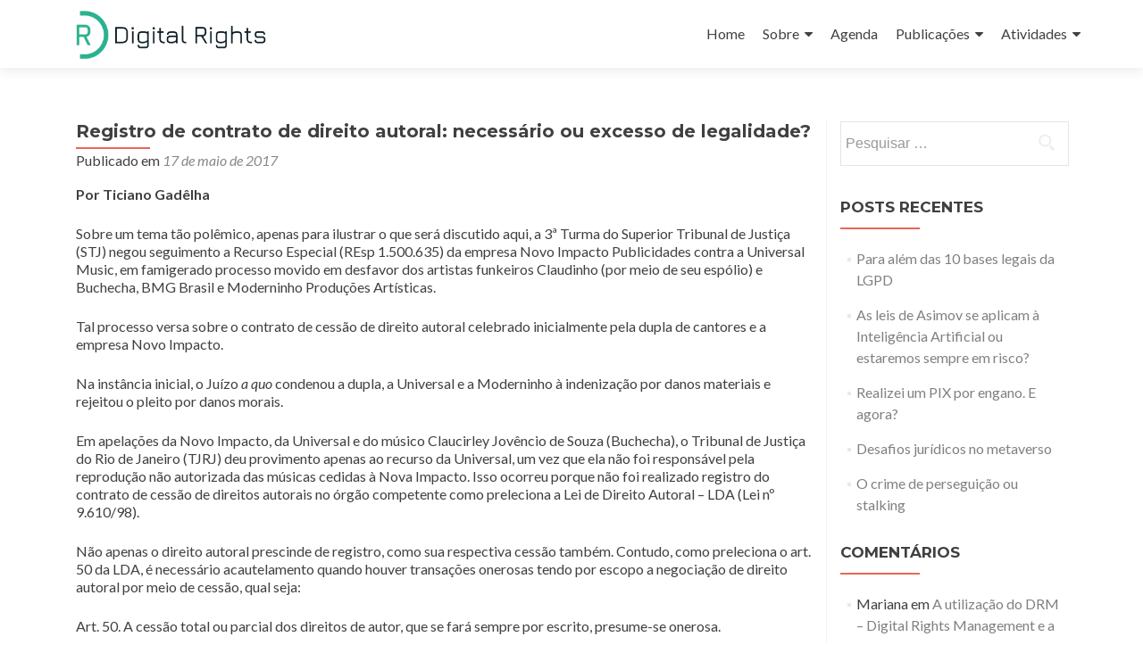

--- FILE ---
content_type: text/html; charset=UTF-8
request_url: https://digitalrights.cc/blog/2017/05/17/registro-de-contrato-de-direito-autoral-necessario-ou-excesso-de-legalidade/
body_size: 54665
content:
<!DOCTYPE html>

<html lang="pt-BR">

<head>

<meta charset="UTF-8">
<meta name="viewport" content="width=device-width, initial-scale=1">
<link rel="profile" href="http://gmpg.org/xfn/11">
<link rel="pingback" href="https://digitalrights.cc/xmlrpc.php">

<title>Registro de contrato de direito autoral: necessário ou excesso de legalidade? &#8211; DigitalRights</title>
<meta name='robots' content='max-image-preview:large' />
<link rel='dns-prefetch' href='//fonts.googleapis.com' />
<link rel="alternate" type="application/rss+xml" title="Feed para DigitalRights &raquo;" href="https://digitalrights.cc/feed/" />
<link rel="alternate" type="application/rss+xml" title="Feed de comentários para DigitalRights &raquo;" href="https://digitalrights.cc/comments/feed/" />
<link rel="alternate" type="text/calendar" title="DigitalRights &raquo; do iCal Feed" href="https://digitalrights.cc/agenda/?ical=1" />
<link rel="alternate" type="application/rss+xml" title="Feed de comentários para DigitalRights &raquo; Registro de contrato de direito autoral: necessário ou excesso de legalidade?" href="https://digitalrights.cc/blog/2017/05/17/registro-de-contrato-de-direito-autoral-necessario-ou-excesso-de-legalidade/feed/" />
<link rel="alternate" title="oEmbed (JSON)" type="application/json+oembed" href="https://digitalrights.cc/wp-json/oembed/1.0/embed?url=https%3A%2F%2Fdigitalrights.cc%2Fblog%2F2017%2F05%2F17%2Fregistro-de-contrato-de-direito-autoral-necessario-ou-excesso-de-legalidade%2F" />
<link rel="alternate" title="oEmbed (XML)" type="text/xml+oembed" href="https://digitalrights.cc/wp-json/oembed/1.0/embed?url=https%3A%2F%2Fdigitalrights.cc%2Fblog%2F2017%2F05%2F17%2Fregistro-de-contrato-de-direito-autoral-necessario-ou-excesso-de-legalidade%2F&#038;format=xml" />
<style id='wp-img-auto-sizes-contain-inline-css' type='text/css'>
img:is([sizes=auto i],[sizes^="auto," i]){contain-intrinsic-size:3000px 1500px}
/*# sourceURL=wp-img-auto-sizes-contain-inline-css */
</style>
<style id='wp-emoji-styles-inline-css' type='text/css'>

	img.wp-smiley, img.emoji {
		display: inline !important;
		border: none !important;
		box-shadow: none !important;
		height: 1em !important;
		width: 1em !important;
		margin: 0 0.07em !important;
		vertical-align: -0.1em !important;
		background: none !important;
		padding: 0 !important;
	}
/*# sourceURL=wp-emoji-styles-inline-css */
</style>
<link rel='stylesheet' id='wp-block-library-css' href='https://digitalrights.cc/wp-includes/css/dist/block-library/style.min.css?ver=6.9' type='text/css' media='all' />
<style id='global-styles-inline-css' type='text/css'>
:root{--wp--preset--aspect-ratio--square: 1;--wp--preset--aspect-ratio--4-3: 4/3;--wp--preset--aspect-ratio--3-4: 3/4;--wp--preset--aspect-ratio--3-2: 3/2;--wp--preset--aspect-ratio--2-3: 2/3;--wp--preset--aspect-ratio--16-9: 16/9;--wp--preset--aspect-ratio--9-16: 9/16;--wp--preset--color--black: #000000;--wp--preset--color--cyan-bluish-gray: #abb8c3;--wp--preset--color--white: #ffffff;--wp--preset--color--pale-pink: #f78da7;--wp--preset--color--vivid-red: #cf2e2e;--wp--preset--color--luminous-vivid-orange: #ff6900;--wp--preset--color--luminous-vivid-amber: #fcb900;--wp--preset--color--light-green-cyan: #7bdcb5;--wp--preset--color--vivid-green-cyan: #00d084;--wp--preset--color--pale-cyan-blue: #8ed1fc;--wp--preset--color--vivid-cyan-blue: #0693e3;--wp--preset--color--vivid-purple: #9b51e0;--wp--preset--gradient--vivid-cyan-blue-to-vivid-purple: linear-gradient(135deg,rgb(6,147,227) 0%,rgb(155,81,224) 100%);--wp--preset--gradient--light-green-cyan-to-vivid-green-cyan: linear-gradient(135deg,rgb(122,220,180) 0%,rgb(0,208,130) 100%);--wp--preset--gradient--luminous-vivid-amber-to-luminous-vivid-orange: linear-gradient(135deg,rgb(252,185,0) 0%,rgb(255,105,0) 100%);--wp--preset--gradient--luminous-vivid-orange-to-vivid-red: linear-gradient(135deg,rgb(255,105,0) 0%,rgb(207,46,46) 100%);--wp--preset--gradient--very-light-gray-to-cyan-bluish-gray: linear-gradient(135deg,rgb(238,238,238) 0%,rgb(169,184,195) 100%);--wp--preset--gradient--cool-to-warm-spectrum: linear-gradient(135deg,rgb(74,234,220) 0%,rgb(151,120,209) 20%,rgb(207,42,186) 40%,rgb(238,44,130) 60%,rgb(251,105,98) 80%,rgb(254,248,76) 100%);--wp--preset--gradient--blush-light-purple: linear-gradient(135deg,rgb(255,206,236) 0%,rgb(152,150,240) 100%);--wp--preset--gradient--blush-bordeaux: linear-gradient(135deg,rgb(254,205,165) 0%,rgb(254,45,45) 50%,rgb(107,0,62) 100%);--wp--preset--gradient--luminous-dusk: linear-gradient(135deg,rgb(255,203,112) 0%,rgb(199,81,192) 50%,rgb(65,88,208) 100%);--wp--preset--gradient--pale-ocean: linear-gradient(135deg,rgb(255,245,203) 0%,rgb(182,227,212) 50%,rgb(51,167,181) 100%);--wp--preset--gradient--electric-grass: linear-gradient(135deg,rgb(202,248,128) 0%,rgb(113,206,126) 100%);--wp--preset--gradient--midnight: linear-gradient(135deg,rgb(2,3,129) 0%,rgb(40,116,252) 100%);--wp--preset--font-size--small: 13px;--wp--preset--font-size--medium: 20px;--wp--preset--font-size--large: 36px;--wp--preset--font-size--x-large: 42px;--wp--preset--spacing--20: 0.44rem;--wp--preset--spacing--30: 0.67rem;--wp--preset--spacing--40: 1rem;--wp--preset--spacing--50: 1.5rem;--wp--preset--spacing--60: 2.25rem;--wp--preset--spacing--70: 3.38rem;--wp--preset--spacing--80: 5.06rem;--wp--preset--shadow--natural: 6px 6px 9px rgba(0, 0, 0, 0.2);--wp--preset--shadow--deep: 12px 12px 50px rgba(0, 0, 0, 0.4);--wp--preset--shadow--sharp: 6px 6px 0px rgba(0, 0, 0, 0.2);--wp--preset--shadow--outlined: 6px 6px 0px -3px rgb(255, 255, 255), 6px 6px rgb(0, 0, 0);--wp--preset--shadow--crisp: 6px 6px 0px rgb(0, 0, 0);}:where(.is-layout-flex){gap: 0.5em;}:where(.is-layout-grid){gap: 0.5em;}body .is-layout-flex{display: flex;}.is-layout-flex{flex-wrap: wrap;align-items: center;}.is-layout-flex > :is(*, div){margin: 0;}body .is-layout-grid{display: grid;}.is-layout-grid > :is(*, div){margin: 0;}:where(.wp-block-columns.is-layout-flex){gap: 2em;}:where(.wp-block-columns.is-layout-grid){gap: 2em;}:where(.wp-block-post-template.is-layout-flex){gap: 1.25em;}:where(.wp-block-post-template.is-layout-grid){gap: 1.25em;}.has-black-color{color: var(--wp--preset--color--black) !important;}.has-cyan-bluish-gray-color{color: var(--wp--preset--color--cyan-bluish-gray) !important;}.has-white-color{color: var(--wp--preset--color--white) !important;}.has-pale-pink-color{color: var(--wp--preset--color--pale-pink) !important;}.has-vivid-red-color{color: var(--wp--preset--color--vivid-red) !important;}.has-luminous-vivid-orange-color{color: var(--wp--preset--color--luminous-vivid-orange) !important;}.has-luminous-vivid-amber-color{color: var(--wp--preset--color--luminous-vivid-amber) !important;}.has-light-green-cyan-color{color: var(--wp--preset--color--light-green-cyan) !important;}.has-vivid-green-cyan-color{color: var(--wp--preset--color--vivid-green-cyan) !important;}.has-pale-cyan-blue-color{color: var(--wp--preset--color--pale-cyan-blue) !important;}.has-vivid-cyan-blue-color{color: var(--wp--preset--color--vivid-cyan-blue) !important;}.has-vivid-purple-color{color: var(--wp--preset--color--vivid-purple) !important;}.has-black-background-color{background-color: var(--wp--preset--color--black) !important;}.has-cyan-bluish-gray-background-color{background-color: var(--wp--preset--color--cyan-bluish-gray) !important;}.has-white-background-color{background-color: var(--wp--preset--color--white) !important;}.has-pale-pink-background-color{background-color: var(--wp--preset--color--pale-pink) !important;}.has-vivid-red-background-color{background-color: var(--wp--preset--color--vivid-red) !important;}.has-luminous-vivid-orange-background-color{background-color: var(--wp--preset--color--luminous-vivid-orange) !important;}.has-luminous-vivid-amber-background-color{background-color: var(--wp--preset--color--luminous-vivid-amber) !important;}.has-light-green-cyan-background-color{background-color: var(--wp--preset--color--light-green-cyan) !important;}.has-vivid-green-cyan-background-color{background-color: var(--wp--preset--color--vivid-green-cyan) !important;}.has-pale-cyan-blue-background-color{background-color: var(--wp--preset--color--pale-cyan-blue) !important;}.has-vivid-cyan-blue-background-color{background-color: var(--wp--preset--color--vivid-cyan-blue) !important;}.has-vivid-purple-background-color{background-color: var(--wp--preset--color--vivid-purple) !important;}.has-black-border-color{border-color: var(--wp--preset--color--black) !important;}.has-cyan-bluish-gray-border-color{border-color: var(--wp--preset--color--cyan-bluish-gray) !important;}.has-white-border-color{border-color: var(--wp--preset--color--white) !important;}.has-pale-pink-border-color{border-color: var(--wp--preset--color--pale-pink) !important;}.has-vivid-red-border-color{border-color: var(--wp--preset--color--vivid-red) !important;}.has-luminous-vivid-orange-border-color{border-color: var(--wp--preset--color--luminous-vivid-orange) !important;}.has-luminous-vivid-amber-border-color{border-color: var(--wp--preset--color--luminous-vivid-amber) !important;}.has-light-green-cyan-border-color{border-color: var(--wp--preset--color--light-green-cyan) !important;}.has-vivid-green-cyan-border-color{border-color: var(--wp--preset--color--vivid-green-cyan) !important;}.has-pale-cyan-blue-border-color{border-color: var(--wp--preset--color--pale-cyan-blue) !important;}.has-vivid-cyan-blue-border-color{border-color: var(--wp--preset--color--vivid-cyan-blue) !important;}.has-vivid-purple-border-color{border-color: var(--wp--preset--color--vivid-purple) !important;}.has-vivid-cyan-blue-to-vivid-purple-gradient-background{background: var(--wp--preset--gradient--vivid-cyan-blue-to-vivid-purple) !important;}.has-light-green-cyan-to-vivid-green-cyan-gradient-background{background: var(--wp--preset--gradient--light-green-cyan-to-vivid-green-cyan) !important;}.has-luminous-vivid-amber-to-luminous-vivid-orange-gradient-background{background: var(--wp--preset--gradient--luminous-vivid-amber-to-luminous-vivid-orange) !important;}.has-luminous-vivid-orange-to-vivid-red-gradient-background{background: var(--wp--preset--gradient--luminous-vivid-orange-to-vivid-red) !important;}.has-very-light-gray-to-cyan-bluish-gray-gradient-background{background: var(--wp--preset--gradient--very-light-gray-to-cyan-bluish-gray) !important;}.has-cool-to-warm-spectrum-gradient-background{background: var(--wp--preset--gradient--cool-to-warm-spectrum) !important;}.has-blush-light-purple-gradient-background{background: var(--wp--preset--gradient--blush-light-purple) !important;}.has-blush-bordeaux-gradient-background{background: var(--wp--preset--gradient--blush-bordeaux) !important;}.has-luminous-dusk-gradient-background{background: var(--wp--preset--gradient--luminous-dusk) !important;}.has-pale-ocean-gradient-background{background: var(--wp--preset--gradient--pale-ocean) !important;}.has-electric-grass-gradient-background{background: var(--wp--preset--gradient--electric-grass) !important;}.has-midnight-gradient-background{background: var(--wp--preset--gradient--midnight) !important;}.has-small-font-size{font-size: var(--wp--preset--font-size--small) !important;}.has-medium-font-size{font-size: var(--wp--preset--font-size--medium) !important;}.has-large-font-size{font-size: var(--wp--preset--font-size--large) !important;}.has-x-large-font-size{font-size: var(--wp--preset--font-size--x-large) !important;}
/*# sourceURL=global-styles-inline-css */
</style>

<style id='classic-theme-styles-inline-css' type='text/css'>
/*! This file is auto-generated */
.wp-block-button__link{color:#fff;background-color:#32373c;border-radius:9999px;box-shadow:none;text-decoration:none;padding:calc(.667em + 2px) calc(1.333em + 2px);font-size:1.125em}.wp-block-file__button{background:#32373c;color:#fff;text-decoration:none}
/*# sourceURL=/wp-includes/css/classic-themes.min.css */
</style>
<link rel='stylesheet' id='cmplz-general-css' href='https://digitalrights.cc/wp-content/plugins/complianz-gdpr/assets/css/cookieblocker.min.css?ver=1767368622' type='text/css' media='all' />
<link rel='stylesheet' id='zerif_font-css' href='//fonts.googleapis.com/css?family=Lato%3A300%2C400%2C700%2C400italic%7CMontserrat%3A400%2C700%7CHomemade+Apple&#038;subset=latin%2Clatin-ext' type='text/css' media='all' />
<link rel='stylesheet' id='zerif_font_all-css' href='//fonts.googleapis.com/css?family=Open+Sans%3A300%2C300italic%2C400%2C400italic%2C600%2C600italic%2C700%2C700italic%2C800%2C800italic&#038;subset=latin&#038;ver=6.9' type='text/css' media='all' />
<link rel='stylesheet' id='zerif_bootstrap_style-css' href='https://digitalrights.cc/wp-content/themes/zerif-lite/css/bootstrap.css?ver=6.9' type='text/css' media='all' />
<link rel='stylesheet' id='zerif_fontawesome-css' href='https://digitalrights.cc/wp-content/themes/zerif-lite/css/font-awesome.min.css?ver=v1' type='text/css' media='all' />
<link rel='stylesheet' id='zerif_style-css' href='https://digitalrights.cc/wp-content/themes/zerif-lite/style.css?ver=1.8.5.49' type='text/css' media='all' />
<style id='zerif_style-inline-css' type='text/css'>
body.home.page:not(.page-template-template-frontpage) {
			background-image: none !important;
		}
/*# sourceURL=zerif_style-inline-css */
</style>
<link rel='stylesheet' id='zerif_responsive_style-css' href='https://digitalrights.cc/wp-content/themes/zerif-lite/css/responsive.css?ver=1.8.5.49' type='text/css' media='all' />
<script type="text/javascript" src="https://digitalrights.cc/wp-includes/js/jquery/jquery.min.js?ver=3.7.1" id="jquery-core-js"></script>
<script type="text/javascript" src="https://digitalrights.cc/wp-includes/js/jquery/jquery-migrate.min.js?ver=3.4.1" id="jquery-migrate-js"></script>
<link rel="https://api.w.org/" href="https://digitalrights.cc/wp-json/" /><link rel="alternate" title="JSON" type="application/json" href="https://digitalrights.cc/wp-json/wp/v2/posts/457" /><link rel="EditURI" type="application/rsd+xml" title="RSD" href="https://digitalrights.cc/xmlrpc.php?rsd" />
<meta name="generator" content="WordPress 6.9" />
<link rel="canonical" href="https://digitalrights.cc/blog/2017/05/17/registro-de-contrato-de-direito-autoral-necessario-ou-excesso-de-legalidade/" />
<link rel='shortlink' href='https://digitalrights.cc/?p=457' />
<!-- Enter your scripts here --><script type='text/javascript' data-cfasync='false'>var _mmunch = {'front': false, 'page': false, 'post': false, 'category': false, 'author': false, 'search': false, 'attachment': false, 'tag': false};_mmunch['post'] = true; _mmunch['postData'] = {"ID":457,"post_name":"registro-de-contrato-de-direito-autoral-necessario-ou-excesso-de-legalidade","post_title":"Registro de contrato de direito autoral: necess\u00e1rio ou excesso de legalidade?","post_type":"post","post_author":"4","post_status":"publish"}; _mmunch['postCategories'] = [{"term_id":7,"name":"Publica\u00e7\u00f5es","slug":"publicacoes","term_group":0,"term_taxonomy_id":7,"taxonomy":"category","description":"","parent":0,"count":20,"filter":"raw","cat_ID":7,"category_count":20,"category_description":"","cat_name":"Publica\u00e7\u00f5es","category_nicename":"publicacoes","category_parent":0}]; _mmunch['postTags'] = [{"term_id":8,"name":"Direitos Autorais","slug":"direitos-autorais","term_group":0,"term_taxonomy_id":8,"taxonomy":"post_tag","description":"","parent":0,"count":3,"filter":"raw"},{"term_id":9,"name":"Propriedade Intelectual","slug":"propriedade-intelectual","term_group":0,"term_taxonomy_id":9,"taxonomy":"post_tag","description":"","parent":0,"count":1,"filter":"raw"},{"term_id":10,"name":"STJ","slug":"stj","term_group":0,"term_taxonomy_id":10,"taxonomy":"post_tag","description":"","parent":0,"count":1,"filter":"raw"}]; _mmunch['postAuthor'] = {"name":"","ID":""};</script><script data-cfasync="false" src="//a.mailmunch.co/app/v1/site.js" id="mailmunch-script" data-plugin="mc_mm" data-mailmunch-site-id="314244" async></script><meta name="tec-api-version" content="v1"><meta name="tec-api-origin" content="https://digitalrights.cc"><link rel="alternate" href="https://digitalrights.cc/wp-json/tribe/events/v1/" /><style type="text/css">.recentcomments a{display:inline !important;padding:0 !important;margin:0 !important;}</style><style type="text/css" id="custom-background-css">
body.custom-background { background-image: url("https://digitalrights.cc/wp-content/uploads/2017/02/photo_2017-02-11_17-16-39.jpg"); background-position: center center; background-size: cover; background-repeat: no-repeat; background-attachment: fixed; }
</style>
	<link rel="icon" href="https://digitalrights.cc/wp-content/uploads/2017/11/cropped-Logo-2017-AKQA-Horizontal-1-32x32.png" sizes="32x32" />
<link rel="icon" href="https://digitalrights.cc/wp-content/uploads/2017/11/cropped-Logo-2017-AKQA-Horizontal-1-192x192.png" sizes="192x192" />
<link rel="apple-touch-icon" href="https://digitalrights.cc/wp-content/uploads/2017/11/cropped-Logo-2017-AKQA-Horizontal-1-180x180.png" />
<meta name="msapplication-TileImage" content="https://digitalrights.cc/wp-content/uploads/2017/11/cropped-Logo-2017-AKQA-Horizontal-1-270x270.png" />

</head>


	<body class="wp-singular post-template-default single single-post postid-457 single-format-standard wp-custom-logo wp-theme-zerif-lite tribe-no-js group-blog" >

	

<div id="mobilebgfix">
	<div class="mobile-bg-fix-img-wrap">
		<div class="mobile-bg-fix-img"></div>
	</div>
	<div class="mobile-bg-fix-whole-site">


<header id="home" class="header" itemscope="itemscope" itemtype="http://schema.org/WPHeader">

	<div id="main-nav" class="navbar navbar-inverse bs-docs-nav" role="banner">

		<div class="container">

			
			<div class="navbar-header responsive-logo">

				<button class="navbar-toggle collapsed" type="button" data-toggle="collapse" data-target=".bs-navbar-collapse">

				<span class="sr-only">Alternar navegação</span>

				<span class="icon-bar"></span>

				<span class="icon-bar"></span>

				<span class="icon-bar"></span>

				</button>

					<div class="navbar-brand" itemscope itemtype="http://schema.org/Organization">

						<a href="https://digitalrights.cc/" class="custom-logo-link" rel="home"><img width="765" height="198" src="https://digitalrights.cc/wp-content/uploads/2017/11/cropped-Logo-2017-AKQA-Horizontal-2.png" class="custom-logo" alt="DigitalRights" decoding="async" fetchpriority="high" srcset="https://digitalrights.cc/wp-content/uploads/2017/11/cropped-Logo-2017-AKQA-Horizontal-2.png 765w, https://digitalrights.cc/wp-content/uploads/2017/11/cropped-Logo-2017-AKQA-Horizontal-2-300x78.png 300w" sizes="(max-width: 765px) 100vw, 765px" /></a>
					</div> <!-- /.navbar-brand -->

				</div> <!-- /.navbar-header -->

			
		
		<nav class="navbar-collapse bs-navbar-collapse collapse" id="site-navigation" itemscope itemtype="http://schema.org/SiteNavigationElement">
			<a class="screen-reader-text skip-link" href="#content">Pular para o conteúdo</a>
			<ul id="menu-menu-1" class="nav navbar-nav navbar-right responsive-nav main-nav-list"><li id="menu-item-102" class="menu-item menu-item-type-custom menu-item-object-custom menu-item-home menu-item-102"><a href="http://digitalrights.cc/">Home</a></li>
<li id="menu-item-107" class="menu-item menu-item-type-post_type menu-item-object-page menu-item-has-children menu-item-107"><a href="https://digitalrights.cc/quem-somos/">Sobre</a>
<ul class="sub-menu">
	<li id="menu-item-181" class="menu-item menu-item-type-post_type menu-item-object-page menu-item-181"><a href="https://digitalrights.cc/quem-somos/">Quem somos</a></li>
	<li id="menu-item-103" class="menu-item menu-item-type-post_type menu-item-object-page menu-item-103"><a href="https://digitalrights.cc/colaboradores/">Colaboradores</a></li>
</ul>
</li>
<li id="menu-item-180" class="menu-item menu-item-type-custom menu-item-object-custom menu-item-180"><a href="http://digitalrights.cc/agenda">Agenda</a></li>
<li id="menu-item-205" class="menu-item menu-item-type-taxonomy menu-item-object-category current-post-ancestor current-menu-parent current-post-parent menu-item-has-children menu-item-205"><a href="https://digitalrights.cc/blog/category/publicacoes/">Publicações</a>
<ul class="sub-menu">
	<li id="menu-item-850" class="menu-item menu-item-type-post_type menu-item-object-page menu-item-850"><a href="https://digitalrights.cc/submeta-artigos/">Submeta artigos!</a></li>
</ul>
</li>
<li id="menu-item-200" class="menu-item menu-item-type-post_type menu-item-object-page menu-item-has-children menu-item-200"><a href="https://digitalrights.cc/atividades/">Atividades</a>
<ul class="sub-menu">
	<li id="menu-item-204" class="menu-item menu-item-type-post_type menu-item-object-page menu-item-204"><a href="https://digitalrights.cc/atividades/encontros/">Encontros</a></li>
	<li id="menu-item-203" class="menu-item menu-item-type-post_type menu-item-object-page menu-item-203"><a href="https://digitalrights.cc/atividades/grupos-de-trabalho/">Grupos de trabalho</a></li>
	<li id="menu-item-429" class="menu-item menu-item-type-custom menu-item-object-custom menu-item-429"><a href="http://summit.digitalrights.cc">Summit</a></li>
</ul>
</li>
</ul>		</nav>

		
		</div> <!-- /.container -->

		
	</div> <!-- /#main-nav -->
	<!-- / END TOP BAR -->

<div class="clear"></div>

</header> <!-- / END HOME SECTION  -->

<div id="content" class="site-content">

	<div class="container">
				<div class="content-left-wrap col-md-9">
						<div id="primary" class="content-area">
				<main itemscope itemtype="http://schema.org/WebPageElement" itemprop="mainContentOfPage" id="main" class="site-main">
				<article id="post-457" class="post-457 post type-post status-publish format-standard has-post-thumbnail hentry category-publicacoes tag-direitos-autorais tag-propriedade-intelectual tag-stj">

	<header class="entry-header">

		<h1 class="entry-title">Registro de contrato de direito autoral: necessário ou excesso de legalidade?</h1>

		<div class="entry-meta">

			<span class="posted-on">Publicado em <a href="https://digitalrights.cc/blog/2017/05/17/registro-de-contrato-de-direito-autoral-necessario-ou-excesso-de-legalidade/" rel="bookmark"><time class="entry-date published" datetime="2017-05-17T11:50:30-03:00">17 de maio de 2017</time><time class="updated" datetime="2017-05-17T12:48:40-03:00">17 de maio de 2017</time></a></span><span class="byline"> por <span class="author vcard"><a class="url fn n" href="https://digitalrights.cc/blog/author/mariacecilia/">Maria Cecília</a></span></span>
		</div><!-- .entry-meta -->

	</header><!-- .entry-header -->

	<div class="entry-content">

		<div class='mailmunch-forms-before-post' style='display: none !important;'></div><p style="text-align: left"><strong>Por Ticiano Gadêlha</strong></p>
<p style="text-align: left">Sobre um tema tão polêmico, apenas para ilustrar o que será discutido aqui, a 3ª Turma do Superior Tribunal de Justiça (STJ) negou seguimento a Recurso Especial (REsp 1.500.635)<strong> </strong>da empresa Novo Impacto Publicidades contra a Universal Music, em famigerado processo movido em desfavor dos artistas funkeiros Claudinho (por meio de seu espólio) e Buchecha, BMG Brasil e Moderninho Produções Artísticas.</p>
<p style="text-align: left">Tal processo versa sobre o contrato de cessão de direito autoral celebrado inicialmente pela dupla de cantores e a empresa Novo Impacto.</p>
<p style="text-align: left">Na instância inicial, o Juízo <em>a quo</em> condenou a dupla, a Universal e a Moderninho à indenização por danos materiais e rejeitou o pleito por danos morais.</p>
<p style="text-align: left">Em apelações da Novo Impacto, da Universal e do músico Claucirley Jovêncio de Souza (Buchecha), o Tribunal de Justiça do Rio de Janeiro (TJRJ) deu provimento apenas ao recurso da Universal, um vez que ela não foi responsável pela reprodução não autorizada das músicas cedidas à Nova Impacto. Isso ocorreu porque não foi realizado registro do contrato de cessão de direitos autorais no órgão competente como preleciona a Lei de Direito Autoral &#8211; LDA (Lei nº 9.610/98).</p>
<p style="text-align: left">Não apenas o direito autoral prescinde de registro, como sua respectiva cessão também. Contudo, como preleciona o art. 50 da LDA, é necessário acautelamento quando houver transações onerosas tendo por escopo a negociação de direito autoral por meio de cessão, qual seja:</p>
<p style="text-align: left">Art. 50. A cessão total ou parcial dos direitos de autor, que se fará sempre por escrito, presume-se onerosa.</p>
<p style="text-align: left">1º Poderá a cessão ser averbada à margem do registro a que se refere o art. 19 desta Lei, ou, não estando a obra registrada, poderá o instrumento ser registrado em Cartório de Títulos e Documentos. (&#8230;)</p>
<p style="text-align: left">Como o diploma legal prevê, não há obrigatoriedade em registrar o direito autoral <em>per si</em>, tampouco seu respectivo contrato de cessão (onerosa ou gratuita). Apesar disso, é de suma importância perceber a segurança jurídica que os registros oferecem (tanto da obra, quanto do contrato de cessão), uma vez que o cessionário investe em todas transações.</p>
<p style="text-align: left">Retomando o processo ora analisado, a Novo Impacto atacou o acórdão por não ter concedido eficácia ao registro de contrato de cessão realizado em cartório de títulos e documentos &#8211; como assegura o art. 50, §1º da LDA. Todo o imbróglio reside na divergência legal, uma vez que aquele contrato fora celebrado sob a égide da Lei de Direitos Autorais vigente à época (Lei 5.988/73). Por ela, para gerar efeitos <em>erga omnes</em>, era indispensável a averbação do contrato de cessão na Fundação Biblioteca Nacional (FBN), na Escola de Música da Universidade Federal do Rio de Janeiro (EM/UFRJ), na Escola de Belas Artes da Universidade Federal do Rio de Janeiro (EBA/UFRJ), no Instituto Nacional do Cinema (INC) ou no Conselho Federal de Engenharia, Arquitetura e Agronomia (CONFEA).</p>
<p style="text-align: left">É possível questionar a necessidade de registro de um contrato (de cessão) de direito autoral para gerar efeito <em>erga omnes</em>, uma vez que a demonstração de titularidade caberia até que prova em contrário, ou seja, alguém demonstre ter sido beneficiado por uma cessão de direito autoral, se fosse seguido raciocínio idêntico ao do direito autoral <em>per si</em>.</p>
<p style="text-align: left">Como a vigente Lei de Direito Autoral (Lei nº 9.610/98) dispensa a necessidade de registro, é de difícil compreensão a obrigatoriedade de um ato, ainda que formal, derivado deste. Ora, se um direito original prescinde de registro, como sua cessão não prescindirá? Não parece razoável em teoria, embora ofereça segurança prática que mereça uma boa e atenta reflexão.</p>
<p style="text-align: left">A Lei de Direito Autoral revogada (Lei nº 5.988/73) enunciava (em artigo também revogado) que: &#8220;Art. 53. A cessão total ou parcial dos direitos do autor, que se fará sempre por escrito, presume-se onerosa. § 1º Para valer perante terceiros, deverá a cessão ser averbada à margem do registro a que se refere o artigo 17.&#8221;</p>
<p style="text-align: left">Já o mencionado art. 17 (da mesma Lei nº 5.988/73 revogada), diz (no presente, pois, em tese, o art. 17 <u>não</u> foi revogado, embora a Lei nº 9.610/98 também não o aborde) que: &#8220;Art. 17. Para segurança de seus direitos, o autor da obra intelectual <em><u>poderá</u></em> registrá-Ia, conforme sua natureza, na Biblioteca Nacional, na Escola de Música, na Escola de Belas Artes da Universidade Federal do Rio de Janeiro, no Instituto Nacional do Cinema, ou no Conselho Federal de Engenharia, Arquitetura e Agronomia. § 1º Se a obra for de natureza que comporte registro em mais de um desses órgãos, deverá ser registrada naquele com que tiver maior afinidade. § 2º O Poder Executivo, mediante Decreto, poderá, a qualquer tempo, reorganizar os serviços de registro, conferindo a outros Órgãos as atribuições a que se refere este artigo.&#8221;</p>
<p style="text-align: left">A consulta pública para a reforma da atual LDA contempla novamente essa faculdade, consoante o “Art. 19. É facultado ao autor registrar a sua obra na forma desta Lei. (&#8230;).&#8221;</p>
<p style="text-align: left">Olhando adiante (reforma da atual LDA), tem-se que “Art. 50.  A cessão total ou parcial dos direitos de autor, que se fará sempre por estipulação contratual escrita, presume-se onerosa. § 1<u><sup>o</sup></u>  A cessão dos direitos do autor deverá ser averbada pelo cessionário à margem do registro a que se refere o art. 19 desta Lei, quando a obra estiver registrada, ou, não estando, o instrumento de cessão deverá ser registrado em Cartório de Títulos e Documentos. (&#8230;)</p>
<p style="text-align: left">Não fosse suficiente exigir (&#8220;&#8230;deverá&#8230;&#8221;) a averbação de contratos em que o direito autoral fora registrado, também impõe ao autor registrar o instrumento de cessão em Cartório de Títulos e Documentos quando o direito original não o foi. Além de o autor se preocupar em registrar, ainda precisará saber qual o local adequado, uma vez que o cartório apenas o assistirá se o seu direito não houver sido registrado.</p>
<p style="text-align: left">O que se discutiu no processo em tela foi o registro <em>do <u>contrato de cessão</u></em> de direito autoral e não o direito original. Tanto a antiga lei (Lei nº 5.988/73), quanto a atual (Lei nº 9.610/98), como a consulta pública do anteprojeto de reforma, mencionam tal necessidade.</p><div class='mailmunch-forms-in-post-middle' style='display: none !important;'></div>
<p style="text-align: left">Interessante é o <em>animus</em> do legislador de olhar para o contrato de cessão de forma distinta da conferida ao direito autoral <em>per si</em>. O direito material prescinde de registro, mas o contrato que o cede não. Essa preocupação rarefeita com a exigência de demonstração de anterioridade mostra uma vanguarda jurídica ao onerar quem quiser provar autoria. Já a exigência da averbação do contrato de cessão mais parece uma postura retrógrada ao contrariar a matéria sobre a qual se aborda.</p>
<p style="text-align: left">A busca de proteção de quem recorreu ao registro é mitigada por essa exigência. Conforme o tempo passa e a tecnologia se faz mais presente é inaceitável que o Poder Público exija algo muito mais suscetível a erros, a falsificações e a eventuais desvios de condutas de funcionários do que ofertar a liberalidade ao autor de registrar <em>se </em>e <em>onde </em>quiser.</p>
<p style="text-align: left">Embora este autor defenda fortemente o registro tanto do direito autoral, quanto de seus correspondentes contratos de cessão, a bandeira maior aqui discutida é a liberalidade do autor que não deveria ter qualquer obrigação formal para garantir seu direito. Ora, se for precavido, gozará da melhor proteção possível; em sentido contrário, terá dificuldades geradas por seu descuido que não deverá ser tutelado pelo Poder Público, sob pena de, mais uma vez, adentrar na esfera privada em detrimento de toda a coletividade.</p>
<p style="text-align: left">O Brasil vai mais além quando tudo parece não poder piorar, uma vez que estabelece os locais públicos onde obras artísticas devem ser registradas enquanto o próprio Poder Executivo federal não disciplinar &#8211; ou não corroborar tais locais, de acordo com o “Art. 113-B.  Enquanto os serviços de registro de que trata o art. 19 desta Lei não forem organizados pelo Poder Executivo federal, o autor da obra intelectual poderá registrá-la, conforme sua natureza:</p>
<p style="text-align: left">I &#8211; na Fundação Biblioteca Nacional;</p>
<p style="text-align: left">II &#8211; na Escola de Música da Universidade Federal do Rio de Janeiro;</p>
<p style="text-align: left">III &#8211; na Escola de Belas Artes da Universidade Federal do Rio de Janeiro; ou</p>
<p style="text-align: left">IV &#8211; no Conselho Federal de Engenharia, Arquitetura e Agronomia.</p>
<ul style="text-align: left">
<li>1<u><sup>o</sup></u> Se a obra for de natureza que comporte registro em mais de um desses órgãos, deverá ser registrada naquele com que tiver maior afinidade.</li>
<li>2<u><sup>o</sup></u> Não se aplica o disposto neste artigo para o registro de programas de computador.” (NR)</li>
</ul>
<p style="text-align: left">Mais uma vez, dificulta onde parecia não ser mais possível, pois determina, em seu § 1<u><sup>o</sup></u> , que <em>deverá</em> ser registrada onde houver maior afinidade. Surgem duas questões: <em><u>deverá</u> </em>ou <em><u>poderá</u></em>, já que o autor decide se registra ou não; e quem pode definir a afinidade de uma obra, senão o próprio autor? Dificilmente, haverá consenso quanto às duas respostas.</p>
<p style="text-align: left">Felizmente, o § 2<u><sup>o</sup></u> limitou a discricionariedade do Poder Público deixando o programa de computador em legislação própria (Lei nº 9.609/98).</p>
<p style="text-align: left">Conclui-se, portanto, que a obrigatoriedade do registro do contrato de cessão de direito autoral não se sustenta alinhado aos anseios da sociedade por menor burocracia, embora seja importante esclarecer a importância do registro tanto para o direito autoral em si, quanto para os contratos de sua transferência.</p>
<p style="text-align: left">Não é por meio de obrigatoriedades que o País fomenta a cultura, mas pelo incentivo de coletividade, de compartilhamento de ideias e anseios. O natural é a divisão e jamais a apropriação individual que decorre do feudalismo e da decisão humana por limitar, por cercar e nomear como seu o que outrora era de todos. No direito autoral, não é diferente: se é de fato seu, cuide de buscar proteção <em><u>se</u></em> desejar e permita ou não o usufruto de todos.</p>
<p style="text-align: left">Caso deseje negociar e tenha aspirações econômicas diretamente ligadas à exploração pecuniária da obra, deve ser <em><u>recomendado</u></em> e jamais obrigatória uma formalidade sem a qual o autor apenas é afastado de sua atividade criativa para se preocupar com o exarcerbado formalismo jurídico.</p>
<p><strong>Ticiano Gadêlha</strong> é Advogado especialista em Direito da Propriedade Intelectual pela PUC Rio, com extensão em Propriedade Intelectual com ênfase em Direito Autoral pela FGV e mestrando em Propriedade Intelectual, Inovação e Desenvolvimento pelo INPI. Presidente das comissões de Propriedade Intelectual do Instituto dos Advogados de Pernambuco (IAP), da Ordem dos Advogados de Pernambuco (OAB/PE), representante da Associação Brasileira da Propriedade Intelectual (ABPI) em Pernambuco e Diretor Jurídico da Associação Beneficente Criança Cidadã (ABCC).</p>
<p>&nbsp;</p>
<p style="text-align: justify;line-height: 115%"><span style="font-family: 'Georgia',serif;color: #333333">Os artigos publicados no Digital Rights.cc são de autoria de colaboradores da plataforma e não representam as opiniões ou posicionamentos do Digital Rights.cc. A plataforma do Digital é um espaço plural que tem como finalidade contribuir para a discussão do Direito e Tecnologia em âmbito nacional e internacional, bem como garantir que diferentes atores na área de tecnologia possam ter voz e expressar suas opiniões, fato este que enriquece para um debate multisetorial e pluriparticipativo.</span></p>
<p><strong>Quer também publicar no Digital? Envie seu artigo para editorial@digitalrights.cc que nós entraremos em contato com você. </strong></p>
<div class='mailmunch-forms-after-post' style='display: none !important;'></div>
	</div><!-- .entry-content -->

	<footer class="entry-footer">

		Esta entrada foi publicada em <a href="https://digitalrights.cc/blog/category/publicacoes/" rel="category tag">Publicações</a> com as palavras-chave <a href="https://digitalrights.cc/blog/tag/direitos-autorais/" rel="tag">Direitos Autorais</a>, <a href="https://digitalrights.cc/blog/tag/propriedade-intelectual/" rel="tag">Propriedade Intelectual</a>, <a href="https://digitalrights.cc/blog/tag/stj/" rel="tag">STJ</a>. Adicione o <a href="https://digitalrights.cc/blog/2017/05/17/registro-de-contrato-de-direito-autoral-necessario-ou-excesso-de-legalidade/" rel="bookmark">link permanente</a> aos seus favoritos.
		
	</footer><!-- .entry-footer -->

</article><!-- #post-## -->

	<nav class="navigation post-navigation" aria-label="Posts">
		<h2 class="screen-reader-text">Navegação de Post</h2>
		<div class="nav-links"><div class="nav-previous"><a href="https://digitalrights.cc/blog/2017/03/06/direitos-de-personalidade-na-sociedade-da-informacao/" rel="prev"><span class="meta-nav">&larr;</span> Direitos de Personalidade na Sociedade da Informação</a></div><div class="nav-next"><a href="https://digitalrights.cc/blog/2017/05/18/massiva-onda-de-ataques-ciberneticos-reforca-necessidade-de-implementacao-de-tecnicas-de-seguranca-informatica/" rel="next">Massiva onda de ataques cibernéticos reforça necessidade de implementação de técnicas de segurança informática <span class="meta-nav">&rarr;</span></a></div></div>
	</nav>
<div id="comments" class="comments-area">

	
	
		<div id="respond" class="comment-respond">
		<h3 id="reply-title" class="comment-reply-title">Deixe um comentário <small><a rel="nofollow" id="cancel-comment-reply-link" href="/blog/2017/05/17/registro-de-contrato-de-direito-autoral-necessario-ou-excesso-de-legalidade/#respond" style="display:none;">Cancelar resposta</a></small></h3><p class="must-log-in">Você precisa fazer o <a href="https://digitalrights.cc/wp-login.php?redirect_to=https%3A%2F%2Fdigitalrights.cc%2Fblog%2F2017%2F05%2F17%2Fregistro-de-contrato-de-direito-autoral-necessario-ou-excesso-de-legalidade%2F">login</a> para publicar um comentário.</p>	</div><!-- #respond -->
	
</div><!-- #comments -->
				</main><!-- #main -->
			</div><!-- #primary -->
					</div><!-- .content-left-wrap -->
						<div class="sidebar-wrap col-md-3 content-left-wrap">
			

	<div id="secondary" class="widget-area" role="complementary">

		
		<aside id="search-2" class="widget widget_search"><form role="search" method="get" class="search-form" action="https://digitalrights.cc/">
				<label>
					<span class="screen-reader-text">Pesquisar por:</span>
					<input type="search" class="search-field" placeholder="Pesquisar &hellip;" value="" name="s" />
				</label>
				<input type="submit" class="search-submit" value="Pesquisar" />
			</form></aside>
		<aside id="recent-posts-2" class="widget widget_recent_entries">
		<h2 class="widget-title">Posts recentes</h2>
		<ul>
											<li>
					<a href="https://digitalrights.cc/blog/2024/03/01/para-alem-das-10-bases-legais-da-lgpd/">Para além das 10 bases legais da LGPD</a>
									</li>
											<li>
					<a href="https://digitalrights.cc/blog/2023/05/30/as-leis-de-asimov-se-aplicam-a-inteligencia-artificial-ou-estaremos-sempre-em-risco/">As leis de Asimov se aplicam à Inteligência Artificial ou estaremos sempre em risco?</a>
									</li>
											<li>
					<a href="https://digitalrights.cc/blog/2022/03/29/realizei-um-pix-por-engano-e-agora/">Realizei um PIX por engano. E agora?</a>
									</li>
											<li>
					<a href="https://digitalrights.cc/blog/2022/03/28/desafios-juridicos-no-metaverso/">Desafios jurídicos no metaverso</a>
									</li>
											<li>
					<a href="https://digitalrights.cc/blog/2021/04/01/o-crime-de-perseguicao-ou-stalking/">O crime de perseguição ou stalking</a>
									</li>
					</ul>

		</aside><aside id="recent-comments-2" class="widget widget_recent_comments"><h2 class="widget-title">Comentários</h2><ul id="recentcomments"><li class="recentcomments"><span class="comment-author-link">Mariana</span> em <a href="https://digitalrights.cc/blog/2020/10/08/a-utilizacao-do-drm-digital-rights-management-e-a-protecao-tecnologica-e-de-dados-no-contexto-de-uma-economia-globalizada/#comment-369">A utilização do DRM &#8211; Digital Rights Management e a proteção tecnológica e de dados no contexto de uma economia globalizada</a></li><li class="recentcomments"><span class="comment-author-link">Saulo Antonio Porphiro</span> em <a href="https://digitalrights.cc/blog/2017/12/29/pais-voces-sao-responsaveis-pelos-atos-de-seus-filhos-na-internet/#comment-246">Pais, vocês são responsáveis pelos atos de seus filhos na internet!</a></li><li class="recentcomments"><span class="comment-author-link"><a href="https://apinc.com.br" class="url" rel="ugc external nofollow">Maiara Santos</a></span> em <a href="https://digitalrights.cc/blog/2017/12/29/pais-voces-sao-responsaveis-pelos-atos-de-seus-filhos-na-internet/#comment-168">Pais, vocês são responsáveis pelos atos de seus filhos na internet!</a></li><li class="recentcomments"><span class="comment-author-link"><a href="http://deusgarcia.wordpress.com" class="url" rel="ugc external nofollow">Rafael de Deus Garcia</a></span> em <a href="https://digitalrights.cc/blog/2017/12/29/o-impacto-da-legislacao-brasileira-de-protecao-de-dados-sobre-a-publicidade-comportamental/#comment-83">O impacto da legislação brasileira de proteção de dados sobre a publicidade comportamental</a></li><li class="recentcomments"><span class="comment-author-link">Wilson</span> em <a href="https://digitalrights.cc/blog/2017/12/29/o-impacto-da-legislacao-brasileira-de-protecao-de-dados-sobre-a-publicidade-comportamental/#comment-80">O impacto da legislação brasileira de proteção de dados sobre a publicidade comportamental</a></li></ul></aside><aside id="categories-2" class="widget widget_categories"><h2 class="widget-title">Categorias</h2>
			<ul>
					<li class="cat-item cat-item-22"><a href="https://digitalrights.cc/blog/category/artigos/">Artigos</a>
</li>
	<li class="cat-item cat-item-25"><a href="https://digitalrights.cc/blog/category/publicacoes/dcpc/">Direito civil e processo civil</a>
</li>
	<li class="cat-item cat-item-23"><a href="https://digitalrights.cc/blog/category/publicacoes/dti/">Direito e tecnologia da informação</a>
</li>
	<li class="cat-item cat-item-26"><a href="https://digitalrights.cc/blog/category/publicacoes/dppp/">Direito penal e processo penal</a>
</li>
	<li class="cat-item cat-item-28"><a href="https://digitalrights.cc/blog/category/publicacoes/fl/">Fashion Law e entretenimento</a>
</li>
	<li class="cat-item cat-item-3"><a href="https://digitalrights.cc/blog/category/noticias/">Notícias</a>
</li>
	<li class="cat-item cat-item-27"><a href="https://digitalrights.cc/blog/category/publicacoes/ppd/">Privacidade e proteção de dados</a>
</li>
	<li class="cat-item cat-item-24"><a href="https://digitalrights.cc/blog/category/publicacoes/pii/">Propriedade intelectual e inovação</a>
</li>
	<li class="cat-item cat-item-7"><a href="https://digitalrights.cc/blog/category/publicacoes/">Publicações</a>
</li>
	<li class="cat-item cat-item-1"><a href="https://digitalrights.cc/blog/category/uncategorized/">Uncategorized</a>
</li>
			</ul>

			</aside><aside id="archives-2" class="widget widget_archive"><h2 class="widget-title">Arquivos</h2>		<label class="screen-reader-text" for="archives-dropdown-2">Arquivos</label>
		<select id="archives-dropdown-2" name="archive-dropdown">
			
			<option value="">Selecionar o mês</option>
				<option value='https://digitalrights.cc/blog/2024/03/'> março 2024 </option>
	<option value='https://digitalrights.cc/blog/2023/05/'> maio 2023 </option>
	<option value='https://digitalrights.cc/blog/2022/03/'> março 2022 </option>
	<option value='https://digitalrights.cc/blog/2021/04/'> abril 2021 </option>
	<option value='https://digitalrights.cc/blog/2020/10/'> outubro 2020 </option>
	<option value='https://digitalrights.cc/blog/2020/09/'> setembro 2020 </option>
	<option value='https://digitalrights.cc/blog/2020/07/'> julho 2020 </option>
	<option value='https://digitalrights.cc/blog/2020/06/'> junho 2020 </option>
	<option value='https://digitalrights.cc/blog/2020/05/'> maio 2020 </option>
	<option value='https://digitalrights.cc/blog/2020/04/'> abril 2020 </option>
	<option value='https://digitalrights.cc/blog/2019/04/'> abril 2019 </option>
	<option value='https://digitalrights.cc/blog/2018/12/'> dezembro 2018 </option>
	<option value='https://digitalrights.cc/blog/2017/12/'> dezembro 2017 </option>
	<option value='https://digitalrights.cc/blog/2017/11/'> novembro 2017 </option>
	<option value='https://digitalrights.cc/blog/2017/06/'> junho 2017 </option>
	<option value='https://digitalrights.cc/blog/2017/05/'> maio 2017 </option>
	<option value='https://digitalrights.cc/blog/2017/03/'> março 2017 </option>
	<option value='https://digitalrights.cc/blog/2017/02/'> fevereiro 2017 </option>
	<option value='https://digitalrights.cc/blog/2016/09/'> setembro 2016 </option>

		</select>

			<script type="text/javascript">
/* <![CDATA[ */

( ( dropdownId ) => {
	const dropdown = document.getElementById( dropdownId );
	function onSelectChange() {
		setTimeout( () => {
			if ( 'escape' === dropdown.dataset.lastkey ) {
				return;
			}
			if ( dropdown.value ) {
				document.location.href = dropdown.value;
			}
		}, 250 );
	}
	function onKeyUp( event ) {
		if ( 'Escape' === event.key ) {
			dropdown.dataset.lastkey = 'escape';
		} else {
			delete dropdown.dataset.lastkey;
		}
	}
	function onClick() {
		delete dropdown.dataset.lastkey;
	}
	dropdown.addEventListener( 'keyup', onKeyUp );
	dropdown.addEventListener( 'click', onClick );
	dropdown.addEventListener( 'change', onSelectChange );
})( "archives-dropdown-2" );

//# sourceURL=WP_Widget_Archives%3A%3Awidget
/* ]]> */
</script>
</aside>
		
	</div><!-- #secondary -->

			</div><!-- .sidebar-wrap -->
			</div><!-- .container -->

</div><!-- .site-content -->


<footer id="footer" itemscope="itemscope" itemtype="http://schema.org/WPFooter">

	
	<div class="container">

		
		<div class="col-md-4 company-details"><div class="zerif-footer-email"><a href="mailto:info@digitalrights.cc">Entre em contato conosco: info@digitalrights.cc</a></div></div><div class="col-md-4 company-details"><div class="icon-top blue-text"><a href="tel: Acesse por aqui o grupo do DigitalRights.cc no Telegram! Tenha acesso a novidades diárias, e participe dos debates sobre os diversos temas relacionados ao Direito e Tecnologia"><img src="http://digitalrights.cc/wp-content/uploads/2016/09/icon_telegram.png" alt="" /></a></div><div class="zerif-footer-phone"><a href="https://t.me/DigitalRightsCC">Acesse por aqui o grupo do DigitalRights.cc no Telegram! Tenha acesso a novidades diárias, e participe dos debates sobre os diversos temas relacionados ao Direito e Tecnologia</a></div></div><div class="col-md-4 copyright"><ul class="social"><li id="facebook"><a target="_blank" href="http://www.facebook.com/DigitalRightsCC"><span class="sr-only">Link do Facebook</span> <i class="fa fa-facebook"></i></a></li><li id="twitter"><a target="_blank" href="https://twitter.com/DigitalRightsCC"><span class="sr-only">Link do Twitter</span> <i class="fa fa-twitter"></i></a></li><li id="linkedin"><a target="_blank" href="https://www.linkedin.com/company-beta/15187744/"><span class="sr-only">Link do LinkedIn</span> <i class="fa fa-linkedin"></i></a></li></ul><!-- .social --><p id="zerif-copyright">© 2023 DigitalRights.cc</p><div class="zerif-copyright-box"><a class="zerif-copyright" rel="nofollow">Zerif Lite </a>desenvolvido por <a class="zerif-copyright" href="https://themeisle.com"  target="_blank" rel="nofollow">ThemeIsle</a></div></div>	</div> <!-- / END CONTAINER -->

</footer> <!-- / END FOOOTER  -->


	</div><!-- mobile-bg-fix-whole-site -->
</div><!-- .mobile-bg-fix-wrap -->


<script type="speculationrules">
{"prefetch":[{"source":"document","where":{"and":[{"href_matches":"/*"},{"not":{"href_matches":["/wp-*.php","/wp-admin/*","/wp-content/uploads/*","/wp-content/*","/wp-content/plugins/*","/wp-content/themes/zerif-lite/*","/*\\?(.+)"]}},{"not":{"selector_matches":"a[rel~=\"nofollow\"]"}},{"not":{"selector_matches":".no-prefetch, .no-prefetch a"}}]},"eagerness":"conservative"}]}
</script>
<!-- Enter your scripts here -->		<script>
		( function ( body ) {
			'use strict';
			body.className = body.className.replace( /\btribe-no-js\b/, 'tribe-js' );
		} )( document.body );
		</script>
		<script> /* <![CDATA[ */var tribe_l10n_datatables = {"aria":{"sort_ascending":": activate to sort column ascending","sort_descending":": activate to sort column descending"},"length_menu":"Show _MENU_ entries","empty_table":"No data available in table","info":"Showing _START_ to _END_ of _TOTAL_ entries","info_empty":"Showing 0 to 0 of 0 entries","info_filtered":"(filtered from _MAX_ total entries)","zero_records":"No matching records found","search":"Search:","all_selected_text":"All items on this page were selected. ","select_all_link":"Select all pages","clear_selection":"Clear Selection.","pagination":{"all":"All","next":"Next","previous":"Previous"},"select":{"rows":{"0":"","_":": Selected %d rows","1":": Selected 1 row"}},"datepicker":{"dayNames":["domingo","segunda-feira","ter\u00e7a-feira","quarta-feira","quinta-feira","sexta-feira","s\u00e1bado"],"dayNamesShort":["dom","seg","ter","qua","qui","sex","s\u00e1b"],"dayNamesMin":["D","S","T","Q","Q","S","S"],"monthNames":["janeiro","fevereiro","mar\u00e7o","abril","maio","junho","julho","agosto","setembro","outubro","novembro","dezembro"],"monthNamesShort":["janeiro","fevereiro","mar\u00e7o","abril","maio","junho","julho","agosto","setembro","outubro","novembro","dezembro"],"monthNamesMin":["jan","fev","mar","abr","maio","jun","jul","ago","set","out","nov","dez"],"nextText":"Next","prevText":"Prev","currentText":"Today","closeText":"Done","today":"Today","clear":"Clear"}};/* ]]> */ </script>			<script data-category="functional">
											</script>
			<script type="text/javascript" src="https://digitalrights.cc/wp-content/plugins/the-events-calendar/common/build/js/user-agent.js?ver=da75d0bdea6dde3898df" id="tec-user-agent-js"></script>
<script type="text/javascript" src="https://digitalrights.cc/wp-content/themes/zerif-lite/js/bootstrap.min.js?ver=1.8.5.49" id="zerif_bootstrap_script-js"></script>
<script type="text/javascript" src="https://digitalrights.cc/wp-content/themes/zerif-lite/js/jquery.knob.js?ver=1.8.5.49" id="zerif_knob_nav-js"></script>
<script type="text/javascript" src="https://digitalrights.cc/wp-content/themes/zerif-lite/js/smoothscroll.js?ver=1.8.5.49" id="zerif_smoothscroll-js"></script>
<script type="text/javascript" src="https://digitalrights.cc/wp-content/themes/zerif-lite/js/scrollReveal.js?ver=1.8.5.49" id="zerif_scrollReveal_script-js"></script>
<script type="text/javascript" src="https://digitalrights.cc/wp-content/themes/zerif-lite/js/zerif.js?ver=1.8.5.49" id="zerif_script-js"></script>
<script type="text/javascript" src="https://digitalrights.cc/wp-includes/js/comment-reply.min.js?ver=6.9" id="comment-reply-js" async="async" data-wp-strategy="async" fetchpriority="low"></script>
<script id="wp-emoji-settings" type="application/json">
{"baseUrl":"https://s.w.org/images/core/emoji/17.0.2/72x72/","ext":".png","svgUrl":"https://s.w.org/images/core/emoji/17.0.2/svg/","svgExt":".svg","source":{"concatemoji":"https://digitalrights.cc/wp-includes/js/wp-emoji-release.min.js?ver=6.9"}}
</script>
<script type="module">
/* <![CDATA[ */
/*! This file is auto-generated */
const a=JSON.parse(document.getElementById("wp-emoji-settings").textContent),o=(window._wpemojiSettings=a,"wpEmojiSettingsSupports"),s=["flag","emoji"];function i(e){try{var t={supportTests:e,timestamp:(new Date).valueOf()};sessionStorage.setItem(o,JSON.stringify(t))}catch(e){}}function c(e,t,n){e.clearRect(0,0,e.canvas.width,e.canvas.height),e.fillText(t,0,0);t=new Uint32Array(e.getImageData(0,0,e.canvas.width,e.canvas.height).data);e.clearRect(0,0,e.canvas.width,e.canvas.height),e.fillText(n,0,0);const a=new Uint32Array(e.getImageData(0,0,e.canvas.width,e.canvas.height).data);return t.every((e,t)=>e===a[t])}function p(e,t){e.clearRect(0,0,e.canvas.width,e.canvas.height),e.fillText(t,0,0);var n=e.getImageData(16,16,1,1);for(let e=0;e<n.data.length;e++)if(0!==n.data[e])return!1;return!0}function u(e,t,n,a){switch(t){case"flag":return n(e,"\ud83c\udff3\ufe0f\u200d\u26a7\ufe0f","\ud83c\udff3\ufe0f\u200b\u26a7\ufe0f")?!1:!n(e,"\ud83c\udde8\ud83c\uddf6","\ud83c\udde8\u200b\ud83c\uddf6")&&!n(e,"\ud83c\udff4\udb40\udc67\udb40\udc62\udb40\udc65\udb40\udc6e\udb40\udc67\udb40\udc7f","\ud83c\udff4\u200b\udb40\udc67\u200b\udb40\udc62\u200b\udb40\udc65\u200b\udb40\udc6e\u200b\udb40\udc67\u200b\udb40\udc7f");case"emoji":return!a(e,"\ud83e\u1fac8")}return!1}function f(e,t,n,a){let r;const o=(r="undefined"!=typeof WorkerGlobalScope&&self instanceof WorkerGlobalScope?new OffscreenCanvas(300,150):document.createElement("canvas")).getContext("2d",{willReadFrequently:!0}),s=(o.textBaseline="top",o.font="600 32px Arial",{});return e.forEach(e=>{s[e]=t(o,e,n,a)}),s}function r(e){var t=document.createElement("script");t.src=e,t.defer=!0,document.head.appendChild(t)}a.supports={everything:!0,everythingExceptFlag:!0},new Promise(t=>{let n=function(){try{var e=JSON.parse(sessionStorage.getItem(o));if("object"==typeof e&&"number"==typeof e.timestamp&&(new Date).valueOf()<e.timestamp+604800&&"object"==typeof e.supportTests)return e.supportTests}catch(e){}return null}();if(!n){if("undefined"!=typeof Worker&&"undefined"!=typeof OffscreenCanvas&&"undefined"!=typeof URL&&URL.createObjectURL&&"undefined"!=typeof Blob)try{var e="postMessage("+f.toString()+"("+[JSON.stringify(s),u.toString(),c.toString(),p.toString()].join(",")+"));",a=new Blob([e],{type:"text/javascript"});const r=new Worker(URL.createObjectURL(a),{name:"wpTestEmojiSupports"});return void(r.onmessage=e=>{i(n=e.data),r.terminate(),t(n)})}catch(e){}i(n=f(s,u,c,p))}t(n)}).then(e=>{for(const n in e)a.supports[n]=e[n],a.supports.everything=a.supports.everything&&a.supports[n],"flag"!==n&&(a.supports.everythingExceptFlag=a.supports.everythingExceptFlag&&a.supports[n]);var t;a.supports.everythingExceptFlag=a.supports.everythingExceptFlag&&!a.supports.flag,a.supports.everything||((t=a.source||{}).concatemoji?r(t.concatemoji):t.wpemoji&&t.twemoji&&(r(t.twemoji),r(t.wpemoji)))});
//# sourceURL=https://digitalrights.cc/wp-includes/js/wp-emoji-loader.min.js
/* ]]> */
</script>


</body>

</html>
